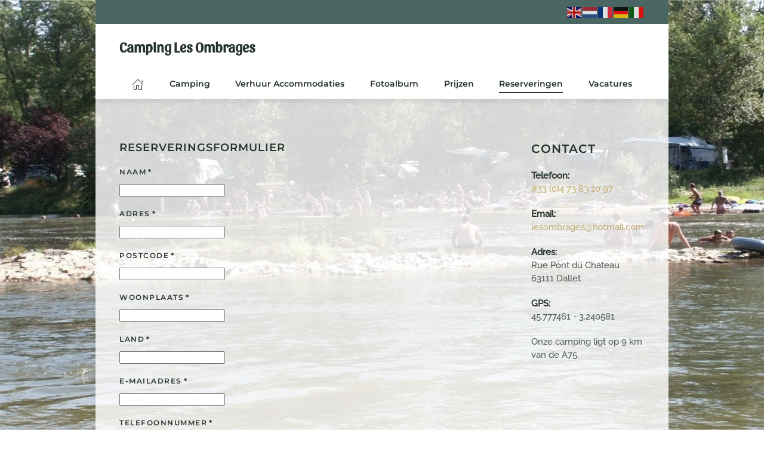

--- FILE ---
content_type: text/html; charset=utf-8
request_url: https://www.campinglesombrages.nl/reserveringen/roulotte
body_size: 7095
content:
<!DOCTYPE html>
<html lang="nl-nl" dir="ltr">
    <head>
        <meta name="viewport" content="width=device-width, initial-scale=1">
        <link rel="icon" href="/images/camping-icon.png" sizes="any">
                <link rel="apple-touch-icon" href="/images/camping-icon.png">
        <meta charset="utf-8">
	<meta name="theme-color" content="#4a6663">
	<meta name="generator" content="Joomla! - Open Source Content Management">
	<title>Reserveringen - Camping Les Ombrages</title>
	<link href="https://www.campinglesombrages.nl/reserveringen/roulotte" rel="canonical">
<link href="/media/vendor/joomla-custom-elements/css/joomla-alert.min.css?0.4.1" rel="stylesheet">
	<link href="/media/system/css/joomla-fontawesome.min.css?4.5.33" rel="preload" as="style" onload="this.onload=null;this.rel='stylesheet'">
	<link href="/templates/yootheme/css/theme.12.css?1766133253" rel="stylesheet">
	<link href="/media/com_rsform/css/front.min.css?0d56da" rel="stylesheet">
	<link href="/media/com_rsform/css/intlTelInput.min.css?0d56da" rel="stylesheet">
	<link href="/media/com_rsform/css/calendar/calendar.min.css?0d56da" rel="stylesheet">
	<link href="/media/com_rsform/css/jquerycalendar/jquery.datetimepicker.min.css?0d56da" rel="stylesheet">
	<link href="/media/plg_system_jcepro/site/css/content.min.css?86aa0286b6232c4a5b58f892ce080277" rel="stylesheet">
<script src="/media/vendor/jquery/js/jquery.min.js?3.7.1"></script>
	<script src="/media/vendor/jquery/js/jquery-noconflict.min.js?3.7.1"></script>
	<script type="application/json" class="joomla-script-options new">{"joomla.jtext":{"ERROR":"Fout","MESSAGE":"Bericht","NOTICE":"Attentie","WARNING":"Waarschuwing","JCLOSE":"Sluiten","JOK":"Ok","JOPEN":"Open"},"system.paths":{"root":"","rootFull":"https:\/\/www.campinglesombrages.nl\/","base":"","baseFull":"https:\/\/www.campinglesombrages.nl\/"},"csrf.token":"61ebbe969fd3f68c73470dca26ef7ffc","system.keepalive":{"interval":840000,"uri":"\/component\/ajax?format=json"}}</script>
	<script src="/media/system/js/core.min.js?a3d8f8"></script>
	<script src="/media/system/js/keepalive.min.js?08e025" type="module"></script>
	<script src="/media/system/js/messages.min.js?9a4811" type="module"></script>
	<script src="/templates/yootheme/vendor/assets/uikit/dist/js/uikit.min.js?4.5.33"></script>
	<script src="/templates/yootheme/vendor/assets/uikit/dist/js/uikit-icons-balou.min.js?4.5.33"></script>
	<script src="/templates/yootheme/js/theme.js?4.5.33"></script>
	<script src="/media/com_rsform/js/script.min.js?0d56da"></script>
	<script src="/media/com_rsform/js/intl-tel-input/intlTelInputWithUtils.min.js?0d56da"></script>
	<script src="/media/com_rsform/js/phonenumber.script.min.js?0d56da"></script>
	<script src="/media/com_rsform/js/calendar/calendar.js?0d56da"></script>
	<script src="/media/com_rsform/js/calendar/script.min.js?0d56da"></script>
	<script src="/media/com_rsform/js/jquerycalendar/jquery.datetimepicker.min.js?0d56da"></script>
	<script src="/media/com_rsform/js/jquerycalendar/moment.min.js?0d56da"></script>
	<script src="/media/com_rsform/js/jquerycalendar/script.min.js?0d56da"></script>
	<script src="https://cdn.gtranslate.net/widgets/latest/flags.js" data-gt-orig-url="/reserveringen/roulotte" data-gt-orig-domain="www.campinglesombrages.nl" data-gt-widget-id="111" defer></script>
	<script>window.yootheme ||= {}; var $theme = yootheme.theme = {"i18n":{"close":{"label":"Close"},"totop":{"label":"Back to top"},"marker":{"label":"Open"},"navbarToggleIcon":{"label":"Open Menu"},"paginationPrevious":{"label":"Previous page"},"paginationNext":{"label":"Volgende pagina"},"searchIcon":{"toggle":"Open Search","submit":"Submit Search"},"slider":{"next":"Next slide","previous":"Previous slide","slideX":"Slide %s","slideLabel":"%s of %s"},"slideshow":{"next":"Next slide","previous":"Previous slide","slideX":"Slide %s","slideLabel":"%s of %s"},"lightboxPanel":{"next":"Next slide","previous":"Previous slide","slideLabel":"%s of %s","close":"Close"}}};</script>
	<script>RSFormPro.Translations.addCommonTranslations([["COM_RSFORM_PHONENUMBER_SELECTEDCOUNTRYARIALABEL","Selected country"],["COM_RSFORM_PHONENUMBER_NOCOUNTRYSELECTED","No country selected"],["COM_RSFORM_PHONENUMBER_COUNTRYLISTARIALABEL","List of countries"],["COM_RSFORM_PHONENUMBER_SEARCHPLACEHOLDER","Search"],["COM_RSFORM_PHONENUMBER_ZEROSEARCHRESULTS","No results found"],["COM_RSFORM_PHONENUMBER_ONESEARCHRESULT","1 result found"],["COM_RSFORM_PHONENUMBER_MULTIPLESEARCHRESULTS","${count} results found"]]);</script>
	<script>
RSFormPro.YUICalendar.settings.MONTHS_SHORT 	 = ["Jan","Feb","Mar","Apr","May","Jun","Jul","Aug","Sep","Oct","Nov","Dec"];
RSFormPro.YUICalendar.settings.MONTHS_LONG 	 = ["January","February","March","April","May","June","July","August","September","October","November","December"];
RSFormPro.YUICalendar.settings.WEEKDAYS_1CHAR  = ["S","M","T","W","T","F","S"];
RSFormPro.YUICalendar.settings.WEEKDAYS_SHORT  = ["Su","Mo","Tu","We","Th","Fr","Sa"];
RSFormPro.YUICalendar.settings.WEEKDAYS_MEDIUM = ["Sun","Mon","Tue","Wed","Thu","Fri","Sat"];
RSFormPro.YUICalendar.settings.WEEKDAYS_LONG 	 = ["Sunday","Monday","Tuesday","Wednesday","Thursday","Friday","Saturday"];
RSFormPro.YUICalendar.settings.START_WEEKDAY 	 = 0;
RSFormPro.YUICalendar.settings.navConfig = { strings : { month: "Choose Month", year: "Enter Year", submit: "Ok", cancel: "Cancel", invalidYear: "Please enter a valid year" }, monthFormat: rsf_CALENDAR.widget.Calendar.LONG, initialFocus: "year" };
rsf_CALENDAR.util.Event.addListener(window, 'load', RSFormPro.YUICalendar.renderCalendars);
</script>
	<script>RSFormPro.YUICalendar.setCalendar(3, '3_0', {"layout":"POPUP", "format":"dd-mm-yyyy", "value":"", extra: {}});
RSFormPro.YUICalendar.setCalendar(3, '3_1', {"layout":"POPUP", "format":"dd-mm-yyyy", "value":"", extra: {}});
RSFormPro.callbacks.addCallback(3, 'changePage', [RSFormPro.YUICalendar.hideAllPopupCalendars, 3, ["3_0","3_1"]]); RSFormPro.YUICalendar.hideOnClick(3, ["3_0","3_1"]);</script>
	<script>
RSFormPro.jQueryCalendar.settings.MONTHS_SHORT 	 = ["Jan","Feb","Mar","Apr","May","Jun","Jul","Aug","Sep","Oct","Nov","Dec"];
RSFormPro.jQueryCalendar.settings.MONTHS_LONG 	 = ["January","February","March","April","May","June","July","August","September","October","November","December"];
RSFormPro.jQueryCalendar.settings.WEEKDAYS_SHORT  = ["Su","Mo","Tu","We","Th","Fr","Sa"];
RSFormPro.jQueryCalendar.settings.WEEKDAYS_MEDIUM = ["Sun","Mon","Tue","Wed","Thu","Fri","Sat"];
RSFormPro.jQueryCalendar.settings.WEEKDAYS_LONG 	 = ["Sunday","Monday","Tuesday","Wednesday","Thursday","Friday","Saturday"];
RSFormPro.jQueryCalendar.settings.START_WEEKDAY 	 = 0;
jQuery(document).ready(function(){ RSFormPro.jQueryCalendar.renderCalendars(); });
</script>
	<script>RSFormPro.jQueryCalendar.setCalendar(3, '3_0', {"inline":false, "format":"DD-MM-YYYY", "value":"", "timepicker":false, "theme":"default", extra: {"step": "30"}});
RSFormPro.jQueryCalendar.setCalendar(3, '3_1', {"inline":false, "format":"DD-MM-YYYY", "value":"", "timepicker":false, "theme":"default", extra: {"step": "30"}});
RSFormPro.jQueryCalendar.setCalendar(3, '3_2', {"inline":false, "format":"DD-MM-YYYY", "value":"", "timepicker":false, "theme":"default", extra: {"step": "30"}});
RSFormPro.jQueryCalendar.setCalendar(3, '3_3', {"inline":false, "format":"DD-MM-YYYY", "value":"", "timepicker":false, "theme":"default", extra: {"step": "30"}});
RSFormPro.jQueryCalendar.setCalendar(3, '3_4', {"inline":false, "format":"DD-MM-YYYY", "value":"", "timepicker":false, "theme":"default", extra: {"step": "30"}});
RSFormPro.callbacks.addCallback(3, 'changePage', [RSFormPro.jQueryCalendar.hideAllPopupCalendars, 3]);</script>
	<script>RSFormProUtils.addEvent(window, 'load', function(){
	RSFormPro.setHTML5Validation('3', false, {"parent":"","field":"uk-form-danger"}, 0);  
});</script>
	<script>window.gtranslateSettings = window.gtranslateSettings || {};window.gtranslateSettings['111'] = {"default_language":"nl","languages":["en","nl","fr","de","it"],"url_structure":"none","wrapper_selector":"#gt-wrapper-111","globe_size":60,"flag_size":24,"flag_style":"2d","custom_domains":null,"float_switcher_open_direction":"top","switcher_open_direction":"top","native_language_names":1,"add_new_line":1,"select_language_label":"Select Language","detect_browser_language":0,"custom_css":"","alt_flags":[],"switcher_horizontal_position":"left","switcher_vertical_position":"bottom","horizontal_position":"inline","vertical_position":"inline"};</script>
	<style nonce="">
     #btnjQ3_0, #btnjQ3_1,  #btnjQ3_2,  #btnjQ3_3,  #btnjQ3_4 {
    display:  none;
    }
</style>

    </head>
    <body class="">

        <div class="uk-hidden-visually uk-notification uk-notification-top-left uk-width-auto">
            <div class="uk-notification-message">
                <a href="#tm-main" class="uk-link-reset">Skip to main content</a>
            </div>
        </div>

                <div class="tm-page-container uk-clearfix">

                        <div data-src="/images/bg.jpg" data-sources="[{&quot;type&quot;:&quot;image\/webp&quot;,&quot;srcset&quot;:&quot;\/templates\/yootheme\/cache\/14\/bg-145ced31.webp 1891w&quot;,&quot;sizes&quot;:&quot;(max-aspect-ratio: 1891\/886) 213vh&quot;}]" loading="eager" uk-img class="uk-background-norepeat uk-background-cover uk-background-center-center uk-position-cover uk-position-fixed"></div>
            
            
        
        
        <div class="tm-page uk-margin-auto">

                        


<header class="tm-header-mobile uk-hidden@m">


    
        <div class="uk-navbar-container">

            <div class="uk-container uk-container-expand">
                <nav class="uk-navbar" uk-navbar="{&quot;align&quot;:&quot;left&quot;,&quot;container&quot;:&quot;.tm-header-mobile&quot;,&quot;boundary&quot;:&quot;.tm-header-mobile .uk-navbar-container&quot;}">

                                        <div class="uk-navbar-left ">

                                                    <a href="https://www.campinglesombrages.nl/" aria-label="Terug naar home" class="uk-logo uk-navbar-item">
    Camping Les Ombrages</a>
                        
                        
                        
                    </div>
                    
                    
                                        <div class="uk-navbar-right">

                                                    
                        
                                                    <a uk-toggle href="#tm-dialog-mobile" class="uk-navbar-toggle">

        
        <div uk-navbar-toggle-icon></div>

        
    </a>
                        
                    </div>
                    
                </nav>
            </div>

        </div>

    



        <div id="tm-dialog-mobile" uk-offcanvas="container: true; overlay: true" mode="slide" flip>
        <div class="uk-offcanvas-bar uk-flex uk-flex-column">

                        <button class="uk-offcanvas-close uk-close-large" type="button" uk-close uk-toggle="cls: uk-close-large; mode: media; media: @s"></button>
            
                        <div class="uk-margin-auto-bottom">
                
<div class="uk-panel" id="module-menu-dialog-mobile">

    
    
<ul class="uk-nav uk-nav-default">
    
	<li class="item-101"><a href="/"><span uk-icon="icon: home;"></span> </a></li>
	<li class="item-115 uk-parent"><a href="/camping/camping">Camping</a>
	<ul class="uk-nav-sub">

		<li class="item-116"><a href="/camping/camping">Camping</a></li>
		<li class="item-118"><a href="/camping/faciliteiten">Faciliteiten</a></li>
		<li class="item-117"><a href="/camping/outdoor">Outdoor</a></li>
		<li class="item-119"><a href="/camping/plattegrond">Plattegrond</a></li></ul></li>
	<li class="item-132 uk-parent"><a href="/verhuur-accommodaties/mobilhome">Verhuur Accommodaties</a>
	<ul class="uk-nav-sub">

		<li class="item-127"><a href="/verhuur-accommodaties/mobilhome">Mobilhome</a></li>
		<li class="item-121"><a href="/verhuur-accommodaties/aanbiedingen">Aanbiedingen</a></li></ul></li>
	<li class="item-131"><a href="/fotoalbum">Fotoalbum</a></li>
	<li class="item-130"><a href="/prijzen">Prijzen</a></li>
	<li class="item-125 uk-active uk-parent"><a href="/reserveringen">Reserveringen</a>
	<ul class="uk-nav-sub">

		<li class="item-129"><a href="/reserveringen/reserveringscondities">Reserveringscondities</a></li></ul></li>
	<li class="item-120"><a href="/vacatures">Vacatures</a></li></ul>

</div>

            </div>
            
            
        </div>
    </div>
    
    
    

</header>


<div class="tm-toolbar tm-toolbar-default uk-visible@m">
    <div class="uk-container uk-flex uk-flex-middle">

        
                <div class="uk-margin-auto-left">
            <div class="uk-grid-medium uk-child-width-auto uk-flex-middle" uk-grid="margin: uk-margin-small-top">
                <div>
<div class="uk-panel" id="module-111">

    
    <div class="gtranslate_wrapper" id="gt-wrapper-111"></div>
</div>
</div>
            </div>
        </div>
        
    </div>
</div>

<header class="tm-header uk-visible@m">






        <div class="tm-headerbar-default tm-headerbar tm-headerbar-top">
        <div class="uk-container">

            
                                        <a href="https://www.campinglesombrages.nl/" aria-label="Terug naar home" class="uk-logo">
    Camping Les Ombrages</a>
                    
            
        </div>
    </div>
    
    
                <div uk-sticky media="@m" cls-active="uk-navbar-sticky" sel-target=".uk-navbar-container">
        
            <div class="uk-navbar-container">

                <div class="uk-container">
                    <nav class="uk-navbar uk-navbar-justify uk-flex-auto" uk-navbar="{&quot;align&quot;:&quot;left&quot;,&quot;container&quot;:&quot;.tm-header &gt; [uk-sticky]&quot;,&quot;boundary&quot;:&quot;.tm-header .uk-navbar-container&quot;}">

                                                <div class="uk-navbar-left ">

                                                        
<ul class="uk-navbar-nav">
    
	<li class="item-101"><a href="/" class="uk-preserve-width"><span uk-icon="icon: home;"></span> </a></li>
	<li class="item-115 uk-parent"><a href="/camping/camping">Camping</a>
	<div class="uk-drop uk-navbar-dropdown"><div><ul class="uk-nav uk-navbar-dropdown-nav">

		<li class="item-116"><a href="/camping/camping">Camping</a></li>
		<li class="item-118"><a href="/camping/faciliteiten">Faciliteiten</a></li>
		<li class="item-117"><a href="/camping/outdoor">Outdoor</a></li>
		<li class="item-119"><a href="/camping/plattegrond">Plattegrond</a></li></ul></div></div></li>
	<li class="item-132 uk-parent"><a href="/verhuur-accommodaties/mobilhome">Verhuur Accommodaties</a>
	<div class="uk-drop uk-navbar-dropdown"><div><ul class="uk-nav uk-navbar-dropdown-nav">

		<li class="item-127"><a href="/verhuur-accommodaties/mobilhome">Mobilhome</a></li>
		<li class="item-121"><a href="/verhuur-accommodaties/aanbiedingen">Aanbiedingen</a></li></ul></div></div></li>
	<li class="item-131"><a href="/fotoalbum">Fotoalbum</a></li>
	<li class="item-130"><a href="/prijzen">Prijzen</a></li>
	<li class="item-125 uk-active uk-parent"><a href="/reserveringen">Reserveringen</a>
	<div class="uk-drop uk-navbar-dropdown" style="width: 250px;"><div><ul class="uk-nav uk-navbar-dropdown-nav">

		<li class="item-129"><a href="/reserveringen/reserveringscondities">Reserveringscondities</a></li></ul></div></div></li>
	<li class="item-120"><a href="/vacatures">Vacatures</a></li></ul>

                            
                            
                        </div>
                        
                        
                    </nav>
                </div>

            </div>

                </div>
        
    




</header>

            
            

            <main id="tm-main"  class="tm-main uk-section uk-section-default" uk-height-viewport="expand: true">

                                <div class="uk-container">

                    
                    <div class="uk-grid" uk-grid>
                        <div class="uk-width-expand@m">

                    
                            
                
                <div id="system-message-container" aria-live="polite"></div>

                <form method="post"  id="userForm" action="https://www.campinglesombrages.nl/reserveringen/roulotte"><h2>Reserveringsformulier</h2>

<!-- Do not remove this ID, it is used to identify the page so that the pagination script can work correctly -->
<div class="formContainer uk-form-stacked" id="rsform_3_page_0">
	<div class="uk-grid">
		<div class="uk-width-1-1">
			<div class="uk-margin rsform-block rsform-block-naam rsform-type-textbox">

				<label class="uk-form-label formControlLabel" for="naam">Naam<strong class="formRequired">*</strong></label>

				<div class="formControls uk-form-controls">
					<input type="text" value="" size="20" name="form[naam]" id="naam" class="rsform-input-box uk-input" aria-required="true" />
					<span class="formValidation"><span id="component23" class="formNoError">Vul uw naam in.</span></span>
				</div>
			</div>
			<div class="uk-margin rsform-block rsform-block-adres rsform-type-textbox">

				<label class="uk-form-label formControlLabel" for="adres">Adres<strong class="formRequired">*</strong></label>

				<div class="formControls uk-form-controls">
					<input type="text" value="" size="20" name="form[adres]" id="adres" class="rsform-input-box uk-input" aria-required="true" />
					<span class="formValidation"><span id="component24" class="formNoError">Vul uw adres in.</span></span>
				</div>
			</div>
			<div class="uk-margin rsform-block rsform-block-postcode rsform-type-textbox">

				<label class="uk-form-label formControlLabel" for="postcode">Postcode<strong class="formRequired">*</strong></label>

				<div class="formControls uk-form-controls">
					<input type="text" value="" size="20" name="form[postcode]" id="postcode" class="rsform-input-box uk-input" aria-required="true" />
					<span class="formValidation"><span id="component25" class="formNoError">Vul uw postcode in.</span></span>
				</div>
			</div>
			<div class="uk-margin rsform-block rsform-block-plaats rsform-type-textbox">

				<label class="uk-form-label formControlLabel" for="plaats">Woonplaats<strong class="formRequired">*</strong></label>

				<div class="formControls uk-form-controls">
					<input type="text" value="" size="20" name="form[plaats]" id="plaats" class="rsform-input-box uk-input" aria-required="true" />
					<span class="formValidation"><span id="component26" class="formNoError">Vul uw woonplaats in.</span></span>
				</div>
			</div>
			<div class="uk-margin rsform-block rsform-block-land rsform-type-textbox">

				<label class="uk-form-label formControlLabel" for="land">Land<strong class="formRequired">*</strong></label>

				<div class="formControls uk-form-controls">
					<input type="text" value="" size="20" name="form[land]" id="land" class="rsform-input-box uk-input" aria-required="true" />
					<span class="formValidation"><span id="component27" class="formNoError">Vul uw land in.</span></span>
				</div>
			</div>
			<div class="uk-margin rsform-block rsform-block-email rsform-type-textbox">

				<label class="uk-form-label formControlLabel" for="email">E-mailadres<strong class="formRequired">*</strong></label>

				<div class="formControls uk-form-controls">
					<input type="text" value="" size="20" name="form[email]" id="email" class="rsform-input-box uk-input" aria-required="true" />
					<span class="formValidation"><span id="component28" class="formNoError">Vul uw e-mailadres in.</span></span>
				</div>
			</div>
			<div class="uk-margin rsform-block rsform-block-telefoon rsform-type-phonenumber">

				<label class="uk-form-label formControlLabel" for="telefoon">Telefoonnummer<strong class="formRequired">*</strong></label>

				<div class="formControls uk-form-controls">
					<input data-rsfp-phonenumber="{&quot;validation&quot;:&quot;simple&quot;,&quot;showFlags&quot;:true,&quot;allowDropdown&quot;:true,&quot;onlyCountries&quot;:[],&quot;initialCountry&quot;:&quot;auto&quot;,&quot;i18n&quot;:[]}" type="tel" value="" size="20" name="form[telefoon]" id="telefoon" class="rsform-input-box uk-input" aria-required="true" />
					<span class="formValidation"><span id="component29" class="formNoError">Vul uw telefoonnummer in.</span></span>
				</div>
			</div>
			<div class="uk-margin rsform-block rsform-block-medereizigers rsform-type-freetext">
					<p><strong>Medereizigers</strong></p>
			</div>
		</div>
	</div>
	<div class="uk-grid">
		<div class="uk-width-1-4@m">
			<div class="uk-margin rsform-block rsform-block-mede1aanhef rsform-type-radiogroup">

				<label class="uk-form-label formControlLabel" id="mede1aanhef-grouplbl">Aanhef</label>

				<div class="formControls uk-form-controls" role="group" aria-labelledby="mede1aanhef-grouplbl">
					<fieldset class="rsfp-fieldset"><legend class="rsfp-visually-hidden">Aanhef</legend><label id="mede1aanhef0-lbl" for="mede1aanhef0"><input type="radio"  name="form[mede1aanhef]" value="Dhr." id="mede1aanhef0" class="rsform-radio uk-radio" /> Dhr.</label> <br /><label id="mede1aanhef1-lbl" for="mede1aanhef1"><input type="radio"  name="form[mede1aanhef]" value="Mevr." id="mede1aanhef1" class="rsform-radio uk-radio" /> Mevr.</label> </fieldset>
					<span class="formValidation"><span id="component32" class="formNoError">Invalid Input</span></span>
				</div>
			</div>
			<div class="uk-margin rsform-block rsform-block-mede2aanhef rsform-type-radiogroup">

				<div class="formControls uk-form-controls" role="group" aria-labelledby="mede2aanhef-grouplbl">
					<fieldset class="rsfp-fieldset"><legend class="rsfp-visually-hidden"></legend><label id="mede2aanhef0-lbl" for="mede2aanhef0"><input type="radio"  name="form[mede2aanhef]" value="Dhr." id="mede2aanhef0" class="rsform-radio uk-radio" /> Dhr.</label> <br /><label id="mede2aanhef1-lbl" for="mede2aanhef1"><input type="radio"  name="form[mede2aanhef]" value="Mevr." id="mede2aanhef1" class="rsform-radio uk-radio" /> Mevr.</label> </fieldset>
					<span class="formValidation"><span id="component37" class="formNoError">Invalid Input</span></span>
				</div>
			</div>
			<div class="uk-margin rsform-block rsform-block-mede3aanhef rsform-type-radiogroup">

				<div class="formControls uk-form-controls" role="group" aria-labelledby="mede3aanhef-grouplbl">
					<fieldset class="rsfp-fieldset"><legend class="rsfp-visually-hidden"></legend><label id="mede3aanhef0-lbl" for="mede3aanhef0"><input type="radio"  name="form[mede3aanhef]" value="Dhr." id="mede3aanhef0" class="rsform-radio uk-radio" /> Dhr.</label> <br /><label id="mede3aanhef1-lbl" for="mede3aanhef1"><input type="radio"  name="form[mede3aanhef]" value="Mevr." id="mede3aanhef1" class="rsform-radio uk-radio" /> Mevr.</label> </fieldset>
					<span class="formValidation"><span id="component41" class="formNoError">Invalid Input</span></span>
				</div>
			</div>
			<div class="uk-margin rsform-block rsform-block-mede4aanhef rsform-type-radiogroup">

				<div class="formControls uk-form-controls" role="group" aria-labelledby="mede4aanhef-grouplbl">
					<fieldset class="rsfp-fieldset"><legend class="rsfp-visually-hidden"></legend><label id="mede4aanhef0-lbl" for="mede4aanhef0"><input type="radio"  name="form[mede4aanhef]" value="Dhr." id="mede4aanhef0" class="rsform-radio uk-radio" /> Dhr.</label> <br /><label id="mede4aanhef1-lbl" for="mede4aanhef1"><input type="radio"  name="form[mede4aanhef]" value="Mevr." id="mede4aanhef1" class="rsform-radio uk-radio" /> Mevr.</label> </fieldset>
					<span class="formValidation"><span id="component45" class="formNoError">Invalid Input</span></span>
				</div>
			</div>
			<div class="uk-margin rsform-block rsform-block-mede5aanhef rsform-type-radiogroup">

				<div class="formControls uk-form-controls" role="group" aria-labelledby="mede5aanhef-grouplbl">
					<fieldset class="rsfp-fieldset"><legend class="rsfp-visually-hidden"></legend><label id="mede5aanhef0-lbl" for="mede5aanhef0"><input type="radio"  name="form[mede5aanhef]" value="Dhr." id="mede5aanhef0" class="rsform-radio uk-radio" /> Dhr.</label> <br /><label id="mede5aanhef1-lbl" for="mede5aanhef1"><input type="radio"  name="form[mede5aanhef]" value="Mevr." id="mede5aanhef1" class="rsform-radio uk-radio" /> Mevr.</label> </fieldset>
					<span class="formValidation"><span id="component46" class="formNoError">Invalid Input</span></span>
				</div>
			</div>
		</div>
		<div class="uk-width-1-4@m">
			<div class="uk-margin rsform-block rsform-block-mede1voorletters rsform-type-textbox">

				<label class="uk-form-label formControlLabel" for="mede1voorletters">Voorletters</label>

				<div class="formControls uk-form-controls">
					<input type="text" value="" size="20" name="form[mede1voorletters]" id="mede1voorletters" class="rsform-input-box uk-input" />
					<span class="formValidation"><span id="component33" class="formNoError">Invalid Input</span></span>
				</div>
			</div>
			<div class="uk-margin rsform-block rsform-block-mede2voorletters rsform-type-textbox">

				<div class="formControls uk-form-controls">
					<input type="text" value="" size="20" name="form[mede2voorletters]" id="mede2voorletters" class="rsform-input-box uk-input" />
					<span class="formValidation"><span id="component38" class="formNoError">Invalid Input</span></span>
				</div>
			</div>
			<div class="uk-margin rsform-block rsform-block-mede3voorletters rsform-type-textbox">

				<div class="formControls uk-form-controls">
					<input type="text" value="" size="20" name="form[mede3voorletters]" id="mede3voorletters" class="rsform-input-box uk-input" />
					<span class="formValidation"><span id="component42" class="formNoError">Invalid Input</span></span>
				</div>
			</div>
			<div class="uk-margin rsform-block rsform-block-mede4voorletters rsform-type-textbox">

				<div class="formControls uk-form-controls">
					<input type="text" value="" size="20" name="form[mede4voorletters]" id="mede4voorletters" class="rsform-input-box uk-input" />
					<span class="formValidation"><span id="component47" class="formNoError">Invalid Input</span></span>
				</div>
			</div>
			<div class="uk-margin rsform-block rsform-block-mede5voorletters rsform-type-textbox">

				<div class="formControls uk-form-controls">
					<input type="text" value="" size="20" name="form[mede5voorletters]" id="mede5voorletters" class="rsform-input-box uk-input" />
					<span class="formValidation"><span id="component48" class="formNoError">Invalid Input</span></span>
				</div>
			</div>
		</div>
		<div class="uk-width-1-4@m">
			<div class="uk-margin rsform-block rsform-block-mede1naam rsform-type-textbox">

				<label class="uk-form-label formControlLabel" for="mede1naam">Naam</label>

				<div class="formControls uk-form-controls">
					<input type="text" value="" size="20" name="form[mede1naam]" id="mede1naam" class="rsform-input-box uk-input" />
					<span class="formValidation"><span id="component34" class="formNoError">Invalid Input</span></span>
				</div>
			</div>
			<div class="uk-margin rsform-block rsform-block-mede2naam rsform-type-textbox">

				<div class="formControls uk-form-controls">
					<input type="text" value="" size="20" name="form[mede2naam]" id="mede2naam" class="rsform-input-box uk-input" />
					<span class="formValidation"><span id="component39" class="formNoError">Invalid Input</span></span>
				</div>
			</div>
			<div class="uk-margin rsform-block rsform-block-mede3naam rsform-type-textbox">

				<div class="formControls uk-form-controls">
					<input type="text" value="" size="20" name="form[mede3naam]" id="mede3naam" class="rsform-input-box uk-input" />
					<span class="formValidation"><span id="component43" class="formNoError">Invalid Input</span></span>
				</div>
			</div>
			<div class="uk-margin rsform-block rsform-block-mede4naam rsform-type-textbox">

				<div class="formControls uk-form-controls">
					<input type="text" value="" size="20" name="form[mede4naam]" id="mede4naam" class="rsform-input-box uk-input" />
					<span class="formValidation"><span id="component49" class="formNoError">Invalid Input</span></span>
				</div>
			</div>
			<div class="uk-margin rsform-block rsform-block-mede5naam rsform-type-textbox">

				<div class="formControls uk-form-controls">
					<input type="text" value="" size="20" name="form[mede5naam]" id="mede5naam" class="rsform-input-box uk-input" />
					<span class="formValidation"><span id="component50" class="formNoError">Invalid Input</span></span>
				</div>
			</div>
		</div>
		<div class="uk-width-1-4@m">
			<div class="uk-margin rsform-block rsform-block-mede1geboortedatum rsform-type-jquerycalendar">

				<label class="uk-form-label formControlLabel" for="txtjQcal3_0">Geboortedatum</label>

				<div class="formControls uk-form-controls">
					<input id="txtjQcal3_0" name="form[mede1geboortedatum]" type="text" value="" class="rsform-calendar-box uk-input uk-form-width-medium" /><button id="btnjQ3_0" type="button" class="btnCal rsform-calendar-button uk-button uk-button-default" onclick="RSFormPro.jQueryCalendar.showCalendar('3_0');"></button><div id="caljQ3_0Container" style="clear:both;display:none;position:absolute;z-index:9976"></div><input id="hiddenjQcal3_0" type="hidden" name="hidden[3_mede1geboortedatum]" value="" />
					<span class="formValidation"><span id="component36" class="formNoError">Invalid Input</span></span>
				</div>
			</div>
			<div class="uk-margin rsform-block rsform-block-mede2geboortedatum rsform-type-jquerycalendar">

				<div class="formControls uk-form-controls">
					<input id="txtjQcal3_1" name="form[mede2geboortedatum]" type="text" value="" class="rsform-calendar-box uk-input uk-form-width-medium" /><button id="btnjQ3_1" type="button" class="btnCal rsform-calendar-button uk-button uk-button-default" onclick="RSFormPro.jQueryCalendar.showCalendar('3_1');"></button><div id="caljQ3_1Container" style="clear:both;display:none;position:absolute;z-index:9975"></div><input id="hiddenjQcal3_1" type="hidden" name="hidden[3_mede2geboortedatum]" value="" />
					<span class="formValidation"><span id="component40" class="formNoError">Invalid Input</span></span>
				</div>
			</div>
			<div class="uk-margin rsform-block rsform-block-mede3geboortedatum rsform-type-jquerycalendar">

				<div class="formControls uk-form-controls">
					<input id="txtjQcal3_2" name="form[mede3geboortedatum]" type="text" value="" class="rsform-calendar-box uk-input uk-form-width-medium" /><button id="btnjQ3_2" type="button" class="btnCal rsform-calendar-button uk-button uk-button-default" onclick="RSFormPro.jQueryCalendar.showCalendar('3_2');"></button><div id="caljQ3_2Container" style="clear:both;display:none;position:absolute;z-index:9974"></div><input id="hiddenjQcal3_2" type="hidden" name="hidden[3_mede3geboortedatum]" value="" />
					<span class="formValidation"><span id="component44" class="formNoError">Invalid Input</span></span>
				</div>
			</div>
			<div class="uk-margin rsform-block rsform-block-mede4geboortedatum rsform-type-jquerycalendar">

				<div class="formControls uk-form-controls">
					<input id="txtjQcal3_3" name="form[mede4geboortedatum]" type="text" value="" class="rsform-calendar-box uk-input uk-form-width-medium" /><button id="btnjQ3_3" type="button" class="btnCal rsform-calendar-button uk-button uk-button-default" onclick="RSFormPro.jQueryCalendar.showCalendar('3_3');"></button><div id="caljQ3_3Container" style="clear:both;display:none;position:absolute;z-index:9973"></div><input id="hiddenjQcal3_3" type="hidden" name="hidden[3_mede4geboortedatum]" value="" />
					<span class="formValidation"><span id="component51" class="formNoError">Invalid Input</span></span>
				</div>
			</div>
			<div class="uk-margin rsform-block rsform-block-mede5geboortedatum rsform-type-jquerycalendar">

				<div class="formControls uk-form-controls">
					<input id="txtjQcal3_4" name="form[mede5geboortedatum]" type="text" value="" class="rsform-calendar-box uk-input uk-form-width-medium" /><button id="btnjQ3_4" type="button" class="btnCal rsform-calendar-button uk-button uk-button-default" onclick="RSFormPro.jQueryCalendar.showCalendar('3_4');"></button><div id="caljQ3_4Container" style="clear:both;display:none;position:absolute;z-index:9972"></div><input id="hiddenjQcal3_4" type="hidden" name="hidden[3_mede5geboortedatum]" value="" />
					<span class="formValidation"><span id="component52" class="formNoError">Invalid Input</span></span>
				</div>
			</div>
		</div>
	</div>
	<div class="uk-grid">
		<div class="uk-width-1-1">
			<div class="uk-margin rsform-block rsform-block-aankomst rsform-type-calendar">

				<label class="uk-form-label formControlLabel" for="txtcal3_0">Aankomstdatum<strong class="formRequired">*</strong></label>

				<div class="formControls uk-form-controls">
					<input id="txtcal3_0" name="form[aankomst]" type="text" value="" class="rsform-calendar-box uk-input uk-form-width-medium" aria-required="true" /><button id="btn3_0" type="button" class="btnCal rsform-calendar-button uk-button uk-button-default" onclick="RSFormPro.YUICalendar.showHideCalendar('cal3_0Container');">selecteer</button><div id="cal3_0Container" style="clear:both;display:none;position:absolute;z-index:9971"></div><input id="hiddencal3_0" type="hidden" name="hidden[3_aankomst]" data-rsfp-original-date="" />
					<span class="formValidation"><span id="component53" class="formNoError">Vul een datum in.</span></span>
				</div>
			</div>
			<div class="uk-margin rsform-block rsform-block-vertrek rsform-type-calendar">

				<label class="uk-form-label formControlLabel" for="txtcal3_1">Vertrekdatum<strong class="formRequired">*</strong></label>

				<div class="formControls uk-form-controls">
					<input id="txtcal3_1" name="form[vertrek]" type="text" value="" class="rsform-calendar-box uk-input uk-form-width-medium" aria-required="true" /><button id="btn3_1" type="button" class="btnCal rsform-calendar-button uk-button uk-button-default" onclick="RSFormPro.YUICalendar.showHideCalendar('cal3_1Container');">selecteer</button><div id="cal3_1Container" style="clear:both;display:none;position:absolute;z-index:9970"></div><input id="hiddencal3_1" type="hidden" name="hidden[3_vertrek]" data-rsfp-original-date="" />
					<span class="formValidation"><span id="component54" class="formNoError">Vul een datum in.</span></span>
				</div>
			</div>
		</div>
	</div>
	<div class="uk-grid">
		<div class="uk-width-1-1">
			<div class="uk-margin rsform-block rsform-block-kampeermiddel rsform-type-freetext">
					<p><strong>Kampeermiddel</strong></p>
			</div>
		</div>
	</div>
	<div class="uk-grid">
		<div class="uk-width-1-4@m">
			<div class="uk-margin rsform-block rsform-block-tent rsform-type-selectlist">

				<label class="uk-form-label formControlLabel" for="tent">Tent</label>

				<div class="formControls uk-form-controls">
					<select name="form[tent][]" id="tent" class="rsform-select-box uk-select"><option value="0">0</option><option value="1">1</option><option value="2">2</option><option value=""></option></select>
					<span class="formValidation"><span id="component56" class="formNoError">Invalid Input</span></span>
				</div>
			</div>
		</div>
		<div class="uk-width-1-4@m">
			<div class="uk-margin rsform-block rsform-block-vouwwagen rsform-type-selectlist">

				<label class="uk-form-label formControlLabel" for="vouwwagen">Vouwwagen</label>

				<div class="formControls uk-form-controls">
					<select name="form[vouwwagen][]" id="vouwwagen" class="rsform-select-box uk-select"><option value="0">0</option><option value="1">1</option><option value="2">2</option><option value=""></option></select>
					<span class="formValidation"><span id="component57" class="formNoError">Invalid Input</span></span>
				</div>
			</div>
		</div>
		<div class="uk-width-1-4@m">
			<div class="uk-margin rsform-block rsform-block-caravan rsform-type-selectlist">

				<label class="uk-form-label formControlLabel" for="caravan">Caravan</label>

				<div class="formControls uk-form-controls">
					<select name="form[caravan][]" id="caravan" class="rsform-select-box uk-select"><option value="0">0</option><option value="1">1</option><option value="2">2</option><option value=""></option></select>
					<span class="formValidation"><span id="component58" class="formNoError">Invalid Input</span></span>
				</div>
			</div>
		</div>
		<div class="uk-width-1-4@m">
			<div class="uk-margin rsform-block rsform-block-kampeerwagen rsform-type-selectlist">

				<label class="uk-form-label formControlLabel" for="kampeerwagen">Kampeerwagen</label>

				<div class="formControls uk-form-controls">
					<select name="form[kampeerwagen][]" id="kampeerwagen" class="rsform-select-box uk-select"><option value="0">0</option><option value="1">1</option><option value="2">2</option><option value=""></option></select>
					<span class="formValidation"><span id="component59" class="formNoError">Invalid Input</span></span>
				</div>
			</div>
		</div>
	</div>
	<div class="uk-grid">
		<div class="uk-width-1-4@m">
			<div class="uk-margin rsform-block rsform-block-roulotte rsform-type-selectlist">

				<label class="uk-form-label formControlLabel" for="roulotte">Roulotte</label>

				<div class="formControls uk-form-controls">
					<select name="form[roulotte][]" id="roulotte" class="rsform-select-box uk-select"><option value="0">0</option><option value="1">1</option></select>
					<span class="formValidation"><span id="component62" class="formNoError">Invalid Input</span></span>
				</div>
			</div>
		</div>
		<div class="uk-width-1-4@m">
			<div class="uk-margin rsform-block rsform-block-trekkershut rsform-type-selectlist">

				<label class="uk-form-label formControlLabel" for="trekkershut">Trekkershut</label>

				<div class="formControls uk-form-controls">
					<select name="form[trekkershut][]" id="trekkershut" class="rsform-select-box uk-select"><option value="0">0</option><option value="1">1</option></select>
					<span class="formValidation"><span id="component63" class="formNoError">Invalid Input</span></span>
				</div>
			</div>
		</div>
		<div class="uk-width-1-4@m">
		</div>
		<div class="uk-width-1-4@m">
		</div>
	</div>
	<div class="uk-grid">
		<div class="uk-width-1-1">
			<div class="uk-margin rsform-block rsform-block-voorkeuren rsform-type-textarea">

				<label class="uk-form-label formControlLabel" for="voorkeuren">Voorkeuren</label>

				<div class="formControls uk-form-controls">
					<textarea cols="50" rows="5" name="form[voorkeuren]" id="voorkeuren" class="rsform-text-box uk-textarea"></textarea>
					<span class="formValidation"><span id="component60" class="formNoError">Invalid Input</span></span>
				</div>
			</div>
			<div class="uk-margin rsform-block rsform-block-verzenden rsform-type-submitbutton">

				<div class="formControls uk-form-controls">
					<button type="submit" name="form[verzenden]" id="verzenden" class="rsform-submit-button  uk-button uk-button-primary" >Verzenden</button>
					<span class="formValidation"></span>
				</div>
			</div>
		</div>
	</div>
</div><input type="hidden" name="form[formId]" value="3"/><input type="hidden" name="61ebbe969fd3f68c73470dca26ef7ffc" value="1"></form>

                
                                                </div>

                        
<aside id="tm-sidebar" class="tm-sidebar uk-width-1-4@m">
    
<div class="uk-panel" id="module-112">

    
        <h3>

                Contact        
        </h3>

    
    
<div class="uk-margin-remove-last-child custom" ><p><strong>Telefoon:</strong><br /><a href="tel:+33473831097">#33 (0)4 73 83 10 97</a></p>
<p><strong>Email:</strong> <br /><a href="mailto:lesombrages@hotmail.com">lesombrages@hotmail.com</a></p>
<p><strong>Adres:</strong> <br />Rue Pont du Chateau<br />63111 Dallet</p>
<p><strong>GPS:</strong> <br />45.777461 - 3.240581</p>
<p>Onze camping ligt op 9 km van de A75.</p></div>

</div>

</aside>

                    </div>
                     
                </div>
                
            </main>

            

                        <footer>
                <!-- Builder #footer -->
<div class="uk-section-primary uk-section uk-section-xsmall">
    
        
        
        
            
                                <div class="uk-container">                
                    <div class="uk-grid tm-grid-expand uk-child-width-1-1 uk-grid-margin">
<div class="uk-width-1-1">
    
        
            
            
            
                
                    
<div>
        <ul class="uk-margin-remove-bottom uk-subnav  uk-subnav-divider uk-text-secondary" uk-margin>        <li class="el-item">
        copyright &copy;                     2026                Camping Les Ombrages        </li>
        
                <li class="el-item">
    <a class="uk-text-secondary" href="/login">Login</a></li>
                <li class="el-item">
    <a class="uk-text-secondary" href="/links">Linkpartners</a></li>
                </ul>


</div>
                
            
        
    
</div></div>
                                </div>                
            
        
    
</div>            </footer>
            
        </div>

                </div>
        
        

    </body>
</html>


--- FILE ---
content_type: text/javascript
request_url: https://www.campinglesombrages.nl/media/com_rsform/js/phonenumber.script.min.js?0d56da
body_size: 692
content:
document.addEventListener("DOMContentLoaded",function(){var inputs=document.querySelectorAll("[data-rsfp-phonenumber]");inputs.forEach(function(input){var options=JSON.parse(input.getAttribute("data-rsfp-phonenumber"));window.intlTelInput(input,{initialCountry:options["initialCountry"],geoIpLookup:function(success,failure){return window.RSFormProGeoIpLookup(success,failure)},strictMode:true,i18n:{...{selectedCountryAriaLabel:RSFormPro.Translations.commonTranslate("COM_RSFORM_PHONENUMBER_SELECTEDCOUNTRYARIALABEL"),noCountrySelected:RSFormPro.Translations.commonTranslate("COM_RSFORM_PHONENUMBER_NOCOUNTRYSELECTED"),countryListAriaLabel:RSFormPro.Translations.commonTranslate("COM_RSFORM_PHONENUMBER_COUNTRYLISTARIALABEL"),searchPlaceholder:RSFormPro.Translations.commonTranslate("COM_RSFORM_PHONENUMBER_SEARCHPLACEHOLDER"),zeroSearchResults:RSFormPro.Translations.commonTranslate("COM_RSFORM_PHONENUMBER_ZEROSEARCHRESULTS"),oneSearchResult:RSFormPro.Translations.commonTranslate("COM_RSFORM_PHONENUMBER_ONESEARCHRESULT"),multipleSearchResults:RSFormPro.Translations.commonTranslate("COM_RSFORM_PHONENUMBER_MULTIPLESEARCHRESULTS")},...options["i18n"]},containerClass:"rsfp-phone-input",showFlags:options["showFlags"],allowDropdown:options["allowDropdown"],onlyCountries:options["onlyCountries"],hiddenInput:function(telInputName){var name=telInputName;var matches=name.match(/form\[(.*)\]/);if(matches.length>0&&matches[1]){name=matches[1]}return{phone:"hidden_phone["+name+"]",country:"hidden_country_code["+name+"]"}}})})});window.RSFormProGeoIpLookup=function(success,failure){window.RSFormProGeoIpLookupNext(success,failure)};window.RSFormProGeoIpLookupNext=function(success,failure){var fn=window.RSFormProGeoIpLookupServices.pop();if(typeof fn==="function"){fn(success,failure)}else{failure()}};window.RSFormProGeoIpLookupServices=[function(success,failure){fetch("https://ipapi.co/json").then(function(res){try{return res.json()}catch(err){throw new TypeError("Not a JSON")}}).then(function(data){if(typeof data.country_code!=="undefined"){success(data.country_code)}else{throw new TypeError("No country code found")}}).catch(function(){window.RSFormProGeoIpLookupNext(success,failure)})},function(success,failure){fetch("https://get.geojs.io/v1/ip/country").then(function(res){return res.text()}).then(function(data){if(data.trim().length===2){success(data.trim())}else{throw new TypeError("No country code returned")}}).catch(function(){window.RSFormProGeoIpLookupNext(success,failure)})},function(success,failure){fetch("https://ipwho.is/").then(function(res){try{return res.json()}catch(err){throw new TypeError("Not a JSON")}}).then(function(data){if(typeof data.country_code!=="undefined"){success(data.country_code)}else{throw new TypeError("No country code found")}}).catch(function(){window.RSFormProGeoIpLookupNext(success,failure)})}];window.RSFormProGeoIpLookupServices.reverse();

--- FILE ---
content_type: text/javascript
request_url: https://www.campinglesombrages.nl/media/com_rsform/js/calendar/script.min.js?0d56da
body_size: 2748
content:
Date.prototype.rsfp_format=function(mask){return RSFormPro.YUICalendar.dateFormat(this,mask)};if(!Object.keys)Object.keys=function(o){if(o!==Object(o))throw new TypeError("Object.keys called on a non-object");var k=[],p;for(p in o)if(Object.prototype.hasOwnProperty.call(o,p))k.push(p);return k};if(typeof RSFormPro!="object"){var RSFormPro={}}RSFormPro.YUICalendar={settings:{},calendars:{},calendarsData:{},setCalendar:function(formId,idCalendar,config){if(typeof RSFormPro.YUICalendar.calendarsData[formId]=="undefined"){RSFormPro.YUICalendar.calendarsData[formId]={}}if(typeof RSFormPro.YUICalendar.calendarsData[formId][idCalendar]=="undefined"){RSFormPro.YUICalendar.calendarsData[formId][idCalendar]={}}RSFormPro.YUICalendar.calendarsData[formId][idCalendar].config=config},renderCalendars:function(){var countForms=Object.keys(RSFormPro.YUICalendar.calendarsData).length;var forms=Object.keys(RSFormPro.YUICalendar.calendarsData);if(countForms>0){for(var i=0;i<countForms;i++){var formId=forms[i];var calendarsIds=Object.keys(RSFormPro.YUICalendar.calendarsData[formId]);if(typeof RSFormPro.YUICalendar.calendars[formId]=="undefined"){RSFormPro.YUICalendar.calendars[formId]={}}for(var j=0;j<calendarsIds.length;j++){RSFormPro.YUICalendar.initCalendar(formId,calendarsIds[j],RSFormPro.YUICalendar.calendarsData[formId][calendarsIds[j]].config)}}}},initCalendar:function(formId,idCalendar,config){if(typeof RSFormPro.YUICalendar.calendars[formId]=="undefined"){RSFormPro.YUICalendar.calendars[formId]={}}var calendarId="cal"+idCalendar;var txtDate=document.getElementById("txt"+calendarId);var hiddenDate=document.getElementById("hidden"+calendarId);if(!txtDate){return}var calendarName=txtDate.name.substring(5,txtDate.name.length-1);if(typeof RSFormPro.YUICalendar.calendars[formId][calendarName]=="undefined"){RSFormPro.YUICalendar.calendars[formId][calendarName]=new rsf_CALENDAR.widget.Calendar(calendarId,calendarId+"Container");RSFormPro.YUICalendar.setConfig(formId,RSFormPro.YUICalendar.calendars[formId][calendarName],calendarId,config);RSFormPro.YUICalendar.render(RSFormPro.YUICalendar.calendars[formId][calendarName],config.value)}},render:function(calendar,value){if(value!=""){calendar.select(value);var parts=value.split("/");if(parts.length==3){var m=parseInt(parts[0]);var y=parseInt(parts[2]);calendar.cfg.setProperty("pagedate",m+"/"+y)}}calendar.render()},setConfig:function(formId,calendar,idCalendar,config){calendar.myid=idCalendar;calendar.myFormat=config.format;calendar.cfg.setProperty("navigator",typeof RSFormPro.YUICalendar.settings.navConfig=="undefined"?true:RSFormPro.YUICalendar.settings.navConfig);calendar.cfg.setProperty("MONTHS_SHORT",RSFormPro.YUICalendar.settings.MONTHS_SHORT);calendar.cfg.setProperty("MONTHS_LONG",RSFormPro.YUICalendar.settings.MONTHS_LONG);calendar.cfg.setProperty("WEEKDAYS_1CHAR",RSFormPro.YUICalendar.settings.WEEKDAYS_1CHAR);calendar.cfg.setProperty("WEEKDAYS_SHORT",RSFormPro.YUICalendar.settings.WEEKDAYS_SHORT);calendar.cfg.setProperty("WEEKDAYS_MEDIUM",RSFormPro.YUICalendar.settings.WEEKDAYS_MEDIUM);calendar.cfg.setProperty("WEEKDAYS_LONG",RSFormPro.YUICalendar.settings.WEEKDAYS_LONG);calendar.cfg.setProperty("START_WEEKDAY",RSFormPro.YUICalendar.settings.START_WEEKDAY);calendar.selectEvent.subscribe(RSFormPro.YUICalendar.handleText,calendar,true);if(config.layout=="POPUP"){calendar.selectEvent.subscribe(RSFormPro.YUICalendar.handleClose,calendar,true)}calendar.resetEvent.subscribe(RSFormPro.YUICalendar.handleReset,calendar,true);RSFormPro.YUICalendar.setExtras(formId,calendar,config.extra)},setExtras:function(formId,calendar,extra){for(var extraType in extra){if(!extra.hasOwnProperty(extraType)){continue}if(extraType==="rule"){var rule=extra.rule.split("|");var operation=rule[0];var otherCalendarName=rule[1];var offset=1;var i;if(typeof rule[2]!=="undefined"){offset=parseInt(rule[2])}if(typeof RSFormPro.YUICalendar.calendars[formId][otherCalendarName]==="undefined"){var otherCalendarInput=document.getElementsByName("form["+otherCalendarName+"]");var otherCalendarFound=false;for(i=0;i<otherCalendarInput.length;i++){var otherCalendarId=otherCalendarInput[i].id;if(otherCalendarId.indexOf("txtcal"+formId+"_")===0){otherCalendarId=otherCalendarId.substring(6,otherCalendarId.length);otherCalendarFound=true;break}}if(otherCalendarFound){RSFormPro.YUICalendar.initCalendar(formId,otherCalendarId,RSFormPro.YUICalendar.calendarsData[formId][otherCalendarId].config)}}var otherCalendar=RSFormPro.YUICalendar.calendars[formId][otherCalendarName];if(["min","max"].indexOf(operation)>-1){calendar.rule=function(theDate){var offsetDate;if(operation==="min"){offsetDate=theDate.getDate()+offset}else{offsetDate=theDate.getDate()-offset}var newDate=new Date(theDate.getFullYear(),theDate.getMonth(),offsetDate);if(otherCalendar){if(operation==="min"){otherCalendar.cfg.setProperty("mindate",newDate.rsfp_format("mm/dd/yyyy"));otherCalendar.cfg.setProperty("pagedate",newDate.rsfp_format("mm/yyyy"))}else{otherCalendar.cfg.setProperty("maxdate",newDate.rsfp_format("mm/dd/yyyy"))}var hiddenDate=document.getElementById("hidden"+otherCalendar.myid);var txtDate=document.getElementById("txt"+otherCalendar.myid);if(hiddenDate.value.length>0){var parts=hiddenDate.value.split("/");if(parts.length==3){var d=parseInt(parts[1]);var m=parseInt(parts[0]);var y=parseInt(parts[2]);var currentDate=new Date(y,m-1,d);if(operation==="min"&&currentDate.getTime()<newDate.getTime()||operation==="max"&&currentDate.getTime()>newDate.getTime()){hiddenDate.value="";txtDate.value=""}}}otherCalendar.render()}}}continue}if(extraType=="mindate"){var currentDate=calendar.today;var minDate=new Date(extra[extraType]);if(currentDate.getTime()<minDate.getTime()){calendar.cfg.setProperty("today",minDate)}}if(extraType=="maxdate"){var currentDate=calendar.today;var maxDate=new Date(extra[extraType]);if(currentDate.getTime()>maxDate.getTime()){calendar.cfg.setProperty("today",maxDate)}}calendar.cfg.setProperty(extraType,extra[extraType])}},handleText:function(type,args,calendar){var dates=args[0];var date=dates[0];var year=date[0],month=date[1],day=date[2];if(day<=9)day="0"+day;if(month<=9)month="0"+month;var myDate=new Date;myDate.setFullYear(year,month-1,day);if(typeof rsfp_onSelectDate==="function"){var result=rsfp_onSelectDate(myDate.rsfp_format(calendar.myFormat),type,args,calendar);if(!result)return false}var txtDate=document.getElementById("txt"+calendar.myid);txtDate.value=myDate.rsfp_format(calendar.myFormat);var hiddenDate=document.getElementById("hidden"+calendar.myid);hiddenDate.value=myDate.rsfp_format("mm/dd/yyyy");if(typeof calendar.rule==="function"){calendar.rule(myDate)}},handleReset:function(type,args,calendar){var hiddenDate=document.getElementById("hidden"+calendar.myid);var originalDate=hiddenDate.getAttribute("data-rsfp-original-date");if(originalDate){var myDate=new Date(originalDate);calendar.select(myDate);if(typeof calendar.rule==="function"){calendar.rule(myDate)}}else{calendar.deselectAll()}},handleClose:function(type,args,calendar){calendar.hide()},showHideCalendar:function(calContainerId){var cal=document.getElementById(calContainerId);if(cal.style.display=="none"){cal.style.display=""}else{cal.style.display="none"}},hideAllPopupCalendars:function(formId,calendarsIds){if(typeof RSFormPro.YUICalendar.calendars[formId]!=="undefined"){for(var i=0;i<calendarsIds.length;i++){var calId="cal"+calendarsIds[i]+"Container";var cal=document.getElementById(calId);if(cal&&cal.style.display!="none"&&cal.style.position=="absolute"){cal.style.display="none"}}}},hideOnClick:function(formId,calendarsIds){RSFormProUtils.addEvent(document,"DOMContentLoaded",function(){if("body"in document){RSFormProUtils.addEvent(document.body,"click",function(event){if(!event||!event.target){return true}var tagName=event.target.tagName||event.target.nodeName;if(tagName==="INPUT"||tagName==="BUTTON"){if(event.target.id){if(event.target.id.indexOf("txtcal"+formId+"_")===0||event.target.id.indexOf("btn"+formId+"_")===0){return true}}}var parents=RSFormProUtils.getParents(event.target);if(parents.length){for(var i=0;i<parents.length;i++){if(RSFormProUtils.hasClass(parents[i],"yui-calcontainer")){return true}}}RSFormPro.YUICalendar.hideAllPopupCalendars(formId,calendarsIds)})}})},dateFormat:function(){var token=/d{1,4}|m{1,4}|yy(?:yy)?|([HhMsTt])\1?|[LloZ]|"[^"]*"|'[^']*'/g,timezone=/\b(?:[PMCEA][SDP]T|(?:Pacific|Mountain|Central|Eastern|Atlantic) (?:Standard|Daylight|Prevailing) Time|(?:GMT|UTC)(?:[-+]\d{4})?)\b/g,timezoneClip=/[^-+\dA-Z]/g,pad=function(value,length){value=String(value);length=parseInt(length)||2;while(value.length<length)value="0"+value;return value};return function(date,mask){if(arguments.length==1&&(typeof date=="string"||date instanceof String)&&!/\d/.test(date)){mask=date;date=undefined}date=date?new Date(date):new Date;if(isNaN(date))throw"invalid date";mask=String(RSFormPro.YUICalendar.masks[mask]||mask||RSFormPro.YUICalendar.masks["default"]);var d=date.getDate(),D=date.getDay(),m=date.getMonth(),y=date.getFullYear(),H=date.getHours(),M=date.getMinutes(),s=date.getSeconds(),L=date.getMilliseconds(),o=date.getTimezoneOffset(),flags={d:d,dd:pad(d),ddd:RSFormPro.YUICalendar.settings.WEEKDAYS_MEDIUM[D],dddd:RSFormPro.YUICalendar.settings.WEEKDAYS_LONG[D],m:m+1,mm:pad(m+1),mmm:RSFormPro.YUICalendar.settings.MONTHS_SHORT[m],mmmm:RSFormPro.YUICalendar.settings.MONTHS_LONG[m],yy:String(y).slice(2),yyyy:y,h:H%12||12,hh:pad(H%12||12),H:H,HH:pad(H),M:M,MM:pad(M),s:s,ss:pad(s),l:pad(L,3),L:pad(L>99?Math.round(L/10):L),t:H<12?"a":"p",tt:H<12?"am":"pm",T:H<12?"A":"P",TT:H<12?"AM":"PM",Z:(String(date).match(timezone)||[""]).pop().replace(timezoneClip,""),o:(o>0?"-":"+")+pad(Math.floor(Math.abs(o)/60)*100+Math.abs(o)%60,4)};return mask.replace(token,function($0){return $0 in flags?flags[$0]:$0.slice(1,$0.length-1)})}}(),masks:{default:"yyyy-mm-dd",shortDate:"m/d/yy",mediumDate:"mmm d, yyyy",longDate:"mmmm d, yyyy",fullDate:"dddd, mmmm d, yyyy",shortTime:"h:MM TT",mediumTime:"h:MM:ss TT",longTime:"h:MM:ss TT Z",isoDate:"yyyy-mm-dd",isoTime:"HH:MM:ss",isoDateTime:"yyyy-mm-dd'T'HH:MM:ss",isoFullDateTime:"yyyy-mm-dd'T'HH:MM:ss.lo"}};